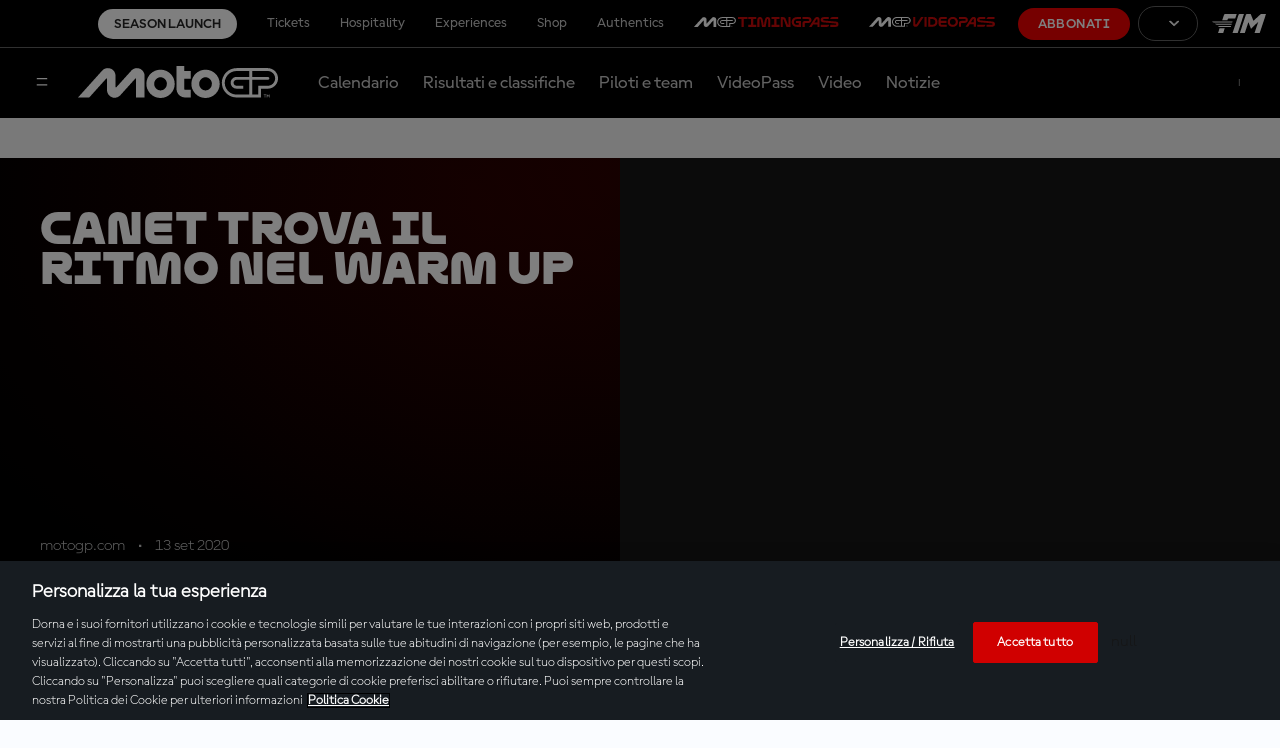

--- FILE ---
content_type: application/javascript
request_url: https://translations.gplat-prod.pulselive.com/motogp/it.js
body_size: 28130
content:
if (!PULSE) { var PULSE = {}; }
PULSE.I18N =
{"language":"it","accountId":2,"translations":{"label.contactform.send":"Invia","label.concurrencyWall.message":"Per continuare a utilizzare il MotoGP™ VideoPass su questo dispositivo, ~per cortesia termina la riproduzione in diretta su qualunque altro dispositivo~ connesso da un luogo diverso (indirizzo IP).","label.entryList.tableHeader.bike":"Moto","label.filters.allCategories":"Tutte le categorie","label.calendar.grandPrixToggle":"Gran Premi","label.results.table.fastestLap":"Giro veloce","label.MotoGP.VideoPass.timmingpass.sections":"Funzioni del MotoGP™ TimingPass","label.entryList.key.wildcard":"Wildcard","label.news.ridermarket":"Mercato piloti","label.timings.analysis":"Abbonati per vedere i crono in tempo reale.","label.concurrencyWall.ip":"TUO ATTUALE INDIRIZZO IP: ${ipAddress}","label.2025.season":"Test di Valencia + stagione 2025","label.catalanGP":"Le migliori gare del GP della Catalogna","label.schedule.fullBroadcastInfo":"Informazioni complete sulla trasmissione","label.marquez.2025.world.champion":"Marc Marquez: uno storico ritorno","label.calendar.event.upnext":"Up Next","label.malaysianGP.BestRaces":"Le gare più belle del GP della Malesia","label.stats.position-second-short":"2nd Position","label.circuitRecords.allTimeLapRecord":"Giro veloce in gara -","label.subtitle.landingtimingpass":"Lo strumento perfetto per  migliorare la tua Esperienza MotoGP™","label.header.landinggaming.mgpdays.subtittle":"Dal 10 al 14 luglio","label.search.noresultsfound":"Nessun risultato trovato","label.teams.title.Official":"Ufficiale","label.frenchGP":"Le gare più belle del GP di Francia","label.contactform.loyalty":"Loyalty","label.profile.noPerformanceData":"No performance data available","label.stats.grand_prix_victories":"Vittorie","label.circuitSpecs":"Caratteristiche del circuito","label.stats.tab.career":"Career","label.results.table.gapFirst":"Distacco dal 1° / chi precede","label.sponsor.title-sponsor":"Title sponsor","label.results.table.previousGap":"Distacco da chi precede","label.contactform.message-title":"Messaggio","label.results.filter-year":"Anno","label.tag.full-session":"Sessione","error.sso.subtitle":"Please close the window or tab you are currently using and access motogp.com again in a new window or tab. Should that not solve the problem, please try using an incognito window next time.","label.speed":"km/h","label.entryList.noContent":"Entry list will be displayed some days before the GP starts","label.raceVideos":"Video della gara","label.Get.up.to.5off.merch":"Fino al 50% di SCONTO sul merchandising!","label.weather.humidity":"Umidità","label.contactform.vouchers-and-promotions":"Buoni e promozioni","label.video.paywall-login":"Accedi","label.stats.all_races":"Gare","label.stats.tab.season":"2025 Season","label.filters.type":"Tipo","label.contactform.confirmation-case-number":"Il numero della tua richiesta è:","label.contactform.login-and-access":"Accedi e avvia la sessione","label.profile.RacePosition":"Race Position","label.circuitRecords.mostPoles":"Maggior numero di pole","label.contactform.topic-placeholder":"Seleziona un argomento:","label.home.riders.motoe":"Piloti MotoE™","label.menu.login":"Accedi","label.results.table.timeGap":"time / gap","label.calendar2025.title":"Calendario 2025","label.sitemap.download-articles":"Controlla i tuoi download di articles.xml","label.bestLap":"Giro più veloce in gara","label.filters.type.bestaction":"Azione migliore","label.all2025MotoGP.races":"Tutte le gare della MotoGP 2025","label.standings.table.view.short":"Standings","label.startIn":"inizia tra","label.italianGP":"Le migliore gare al GP d’Italia","label.hours":"ore","label.schedule.yourTime":"tuo orario","label.argentinaGP.BestRaces":"Le gare più belle del GP di Argentina","label.profile.performance.points":"Performance Points","label.videos.latestraces":"Gare dell’ultimo GP","label.standings.riders_results":"Risultati dei piloti","label.raceCentrePage.menuTitle":"Race Centre","label.livetimings.timepassDesc":"Abbonati oggi e goditi tutte le sessioni dal vivo","label.best.czech.races":"GP della Repubblica Ceca, le migliori edizioni","label.search.riders":"Cerca fra i piloti","label.pole":"Pole","label.contactform.description":"Facci sapere perché ci contatti e inviaci tutte le informazioni utili per ricontattarti. Tutti i campi sono obbligatori","label.filters.allEvents":"Tutti gli eventi","label.liveVideo.SPORT":"Live","label.twitter.via":"#MotoGP via @MotoGP","label.liveTiming.finishedInfo":"Che weekend! Vuoi rivivere l\u0027azione?","label.entryList.key.replacement":"In sostituzione di","label.results.table.laps":"Giri","error.callback.subtitle":"Please close the window or tab you are currently using and access motogp.com again in a new window or tab. Should that not solve the problem, please try using an incognito window next time.","label.footer.copyright":"© 2025 Dorna Sports SL. Tutti i diritti riservati. Tutti i marchi sono di proprietà dei rispettivi proprietari.","label.bestsellers":"I Più Scelti","label.contactform.esports":"eSports","label.riders.points":"Points","label.liveVideo.unauthorizedAccess.description":"Non hai i permessi per visualizzare questo video","label.riders.allchampionshiptitles":"Titoli di campione del mondo","label.filters.category":"Category","label.contactform.first-name-title":"Nome","label.stats.podiums":"Podiums","label.metadesc.blackfriday":"Il momento che aspettavi è arrivato! Scopri le esclusive offerte del Black Friday 2025 della MotoGP e approfittane subito. Puoi sfruttare sconti da non credere sui tuoi prodotti preferiti e su esperienze imperdibili. Non perdere questa occasione, scopri le adrenaliniche offerte oggi stesso!","label.standings.tableHeader.raceWins":"Race Wins","label.liveTimings.laps":"giri al termine","latest.moto2.moto3.news":"Ultime notizie Moto2™ \u0026 Moto3™","label.tag.interview":"Intervista","label.subtitle.landingblackfriday":"","label.contactform.live-video":"Video in diretta","label.contactform.refund":"Rimborso","label.contactform.commercial":"Commerciale","label.stats.gptitles":"Titoli mondiali","label.videos.2027regulations":"Regolamento 2027","label.contactform.ticket-purchases":"Ticket purchases","label.modal.reauthenticate.title":"Sessione scaduta","label.header.landinggaming.ontrack":"On-track Fan Deals","label.schedule.noContent":"Nessun dato attualmente disponibile","label.contactform.championship":"Campionato del mondo MotoGP™","label.session.next":"Prossimo","label.offers.blackfriday":"Le nostre offerte","label.teams.teamriders":"Piloti del team","error.sso.title":"Oops... something went wrong!","label.contactform.live-timing":"Live Timing","label.all2025Moto2.races":"Tutte le gare della Moto2 2025","label.standings.tableHeader.points-mobile":"pts","label.link.loadMore":"Carica altro","label.video.related":"Correlato","label.videos.latestothercategoriessessions":"Ultime sessioni: Moto2™, Moto3™ \u0026 MotoE™","label.results.table.leadGap":"Lead Gap","label.contactform.news-articles-content":"Notizie, articoli, contenuti…","label.timeGap":"Tempo/distacco","label.contactform.registration":"Registrazione","label.header.landingblackfriday.prewarm":"Il Black Friday 2025 sta arrivando","label.liveStream":"Trasmissione in diretta","German GP Best Races":"GP di Germania, le gare più belle","label.search.videos.results":"Nessun video è attualmente disponibile per questa ricerca","abel.menu.logout":"Esci","label.ticketsrail.blackfriday":"Risparmia oltre il 30% sui biglietti!","label.results.DISQUALIFIED":"Piloti squalificati","label.rewinds":"Rewinds","abel.menu.your-account":"Bentornato","label.standings.riders_championship":"Risultati del campionato","label.results.NOTSTARTED":"Non si è avviato","label.all.2024.races":"Gare del 2024","label.top3battles2024":"I 3 duelli più belli della prima metà di 2024","label.timings.more":"ABBONATI","label.upcoming.motoegps":"Prossimi Gran Premi della MotoE™","label.contactform.tv-coverage-and-broadcasting":"Copertura televisiva","label.AustrianGP.BestRaces":"Le gare più belle del GP d\u0027Austria","label.archiverail":"Archivio","label.riders.lastrace":"Ultima gara","label.full.results":"Risultati completi","label.stats.total":"Totale","label.standings.table.view.form":"Form","label.contactform.social-media":"Social media","label.calendar.motogp.sessionTimes":"Orari delle sessioni MotoGP","label.calendar.layout.grid":"Panoramica completa","label.cta.results":"Risultati","label.sitemap.download-live-video":"Cortesemente, controlla fra i tuoi download per live-videos.xml","label.title.legends":"Legend","label.modal.reauthenticate.decription":"La tua sessione è terminata. Accedi di nuovo per continuare a goderti l\u0027esperienza.","label.results.table.time":"tempo","label.calendar.broughttoyouby":"Contenuto offerta da","label.MotoG.VideoPass.Player.Features":"MotoGP™ VideoPass Player Features","label.raceCentrePage.eventLinkInfo":"View Full Event Details","label.videos.funnyvideos":"Funny videos","label.profile.starts":"Starts","label.startingGrid":"Griglia di partenza","label.modal.login":"Login","label.modal.session.expired.description":"La tua sessione è terminata. Accedi di nuovo per continuare a goderti l\u0027esperienza.","label.results.OUTOFTIME":"Fuori tempo massimo","label.getup.50":"Fino al 50% di sconto sul merchandising ufficiale!","label.home.upcomingevents":"Prossimi eventi","label.filters.year":"Anno","latest.motoe.news":"Ultime notizie MotoE™","label.riders.title.unclassified":"label.riders.title.unclassified","label.share.share":"Condividi","label.results.NOTONRESTARTGRID":"Non presente sullo schieramento alla ripartenza","label.riders.victories":"Vittorie","label.metatitle.calendar2026":"MotoGP™ Calendario 2026 | Circuiti | Calendario | Informazioni","label.standings.riders-championship":"Campionato Piloti","label.liveVideo.SESSION":"Live","label.newbrand":"Scopri la nuova MotoGP™","label.metadesc.calendar2026":"Consulta il calendario ufficiale della MotoGP™ 2026, tutte le date, i circuiti e i paesi dei Mondiali MotoGP, Moto2, Moto3 e MotoE qui.","label.contactform.topic-title":"Argomento","label.best.qatar.races":"GP del Qatar: le gare più belle","label.contactform.esport":"eSport","label.standings.filter-championship":"Campionato","label.MotoGP.VideoPass.Features":"Caratteristiche del MotoGP™ VideoPass","label.newsbygp":"Notizie dai GP","label.metatitle.blackfriday":"Svelate le offerte: MotoGP Black Friday 2025 scatena l\u0027emozione!","label.cta.replays":"replay","label.tag.practice-session":"Sessione di prove","error.loginRequest.subtitle":"A network error occurred while sending your login request. Please try again closing the window or tab you are currently using and start again in a new one","label.contactform.incorrect-email":"Per favore, indica un indirizzo e-mail valido","label.subtitle.landingcybermonday":"","label.watch.virtualLap":"Guarda il giro di pista","label.profile.performance.qualifyingTime":"Qualifying time","label.results.OUTSTND":"Non classificato","label.results.championship-results":"Risultati del campionato","label.video.riderfitness":"Salute e forma fisica","label.MotoGP.TimingPass.KeyData":"Dati chiave MotoGP™ TimingPass","label.filters.type.behindthescenes":"Dietro le quinte","label.schedule.broadcasters.liveOn":"In Diretta su","label.sliderNex":"Prossimo","label.czech.best.races":"Le gare più belle del GP della Repubblica Ceca","label.stats.tab.bio":"Bio","label.standings.tableHeader.worldStandings.team":"Team","label.contactform.vip-village-and-motogp-premier":"VIP Village / MotoGP Premier","label.2025.Tickets.Now.Available":"Ora disponibili i biglietti per il 2026","label.BritishGP.BestRaces":"Le gare più belle del GP di Gran Bretagna","error.registerRequest.title":"Oops... something went wrong!","label.profile.performance.averageSpeed":"Average Speed","label.results.filter-type":"Type","label.calendar.today":"Oggi","label.menu.logout":"Esci","label.results.filter-category":"Categoria","label.2024.so.far":"Il 2024 finora","label.loading":"In caricamento","label.circuitInfo.about":"Informazioni sul circuito","label.calendar.featuredCTATwo":"Calendario 2026","label.esports":"MotoGP™ eSport","label.schedule.results":"risultati","label.experiences":"Esperienze","label.results.filter.type.all":"Tutti gli eventi","label.contactform.purchase":"Acquista","label.contactform.store":"Store ufficiale","label.categoryInfo.red_flag":"Termine, in caso di bandiera rossa","label.tag.full-race":"Video della gara","label.riders.teammate":"Compagno di squadra","label.calendar.featuredCTAOne":"Calendario 2025","label.results.filter-session":"Sessione","label.calendar.motogp.sessionTimes.desc":"Tutti gli orari sono nel tuo fuso orario","label.days":"giorni","label.AragonGP.BestRaces":"Le gare più belle del GP di Aragon","label.tag.highlights":"Sintesi","label.more.offers":"Altre offerte","label.up.next":"A seguire","label.results.session-results":"Risultati della sessione","label.stats.position-first":"1st Position","label.tag.race-video":"Video della gara","label.contactform.subject-placeholder":"Soggetto","label.calendar.date.tbd":"TBC","2025.label.metadesc.calendar":"Consulta il calendario ufficiale della MotoGP™ 2025, tutte le date, i circuiti e i paesi dei Mondiali MotoGP, Moto2, Moto3 e MotoE qui.","label.motog.classics":"MotoGP™ Classics","label.teams.title.Test":"ALTRI","label.filters.type.pressconference":"Conferenze stampa","label.FrenchGP.BestRaces":"GP di Francia, le gare più belle","label.contactform.confirmation-reply-message":"Ci metteremo in contatto con te il prima possibile.","label.homepage.ticekt.available":"Ora disponibili i biglietti per il 2024","label.filters.type.condensedrace":"Riassunto della gara","label.results.finishedthrupits":"Ritirato ai box","label.schedule.finished":"Terminato","label.results.event-results":"Risultati dell\u0027evento","label.entryList.key.replaced":"Viene sostituito da","label.gaming":"Game Hub","label.SanMarinoGP.BestRaces":"Le gare più belle del GP di San Marino","error.logoutRequest.subtitle":"Please close the window or tab you are currently using and access motogp.com again in a new window or tab. Should that not solve the problem, please try using an incognito window next time.","label.best.americas.GP":"Le migliori gare del GP delle Americhe","label.contactform.calendar":"Calendario","label.followLive":"Segui la Live Timing","label.video.forYou":"Per te","label.contactform.legal":"Legale","label.portuguese.best races":"GP del Portogallo, le gare piú belle","label.contactform.last-name-title":"Cognome","label.calendar.featuredCTAThree":"Sync Calendar","label.schedule.live":"Live","label.tag.press-conference":"Conferenza stampa","label.contactform.auto-renewal":"Rinnovo","label.riders.yearsactive":"Anni d\u0027attività","label.schedule.view-full-schedule":"Programma","label.tag.news":"Notizie","label.raceNews":"Notizie sulle gare","label.tickets.experiences.memorabilia":"Biglietti, esperienze, memorabilia e tanto altro!","label.standings.tableHeader.lastPositions":"Last 3 Positions","label.video.playing":"In riproduzione","label.riders.title.official":"Ufficiale","label.menu.subscribe":"Abbonati","label.subtitle.landinglivevod":"Access the Live, On-demand and No-Spoiler content with one click.","label.liveTiming.countdownInfo":"Ritorna per altra azione!","LABEL.RESULTS.OUTOFLAPS":"Riders out of laps","label.stats.races":"Gare","label.schedule.title":"Programma","latest.motogp.news":"Ultime notizie MotoGP™","label.raceCentrePage.fullSchedule":"Programma","label.stats.position-third":"3rd Position","label.button.2024results":"Visualizza tutti i risultati","label.calendar.layout.list":"Lista completa","label.standings.tableHeader.team":"Team","label.calendar2026.title":"Calendario 2026","label.metatitle.motoe":"Campionato del mondo FIM MotoE™ | MotoGP™","label.stats.poles":"Poles","label.cta.standings":"Classifica","label.riders.title.test":"Collaudatori","label.calendar.status.postponed":"Rinviato","label.riders.position":"Position","label.stats.world_championship_wins":"Titoli mondiali","label.modal.session.expired.title":"Sessione scaduta","label.search.button.placeholder":"Cerca","label.SpanishGP":"Le migliori gare del GP delle Spain","error.registerRequest.subtitle":"Please close the window or tab you are currently using and access motogp.com again in a new window or tab. Should that not solve the problem, please try using an incognito window next time.","label.subtitle.videopass":"Segui ogni sessione della MotoGP™ LIVE e senza interruzioni con MotoGP™ VideoPass, in qualunque momento e luogo","label.videos.highlights":"Sintesi","label.profile.performance.viewResults":"View Results","error.loginRequest.title":"Oops... something went wrong!","2026 Tickets Now Available":"Ora disponibili i biglietti per il 2026","label.all2025Moto3.races":"Tutte le gare della Moto3 2025","label.latest.moto2.moto3.videos":"Ultimi video Moto2™ \u0026 Moto3™","label.filters.type.fullsession":"Sessione completa","label.profile.performance.qualifyingPosition":"Qualifying Position","label.calendar.allEventsToggle":"Tutti gli eventi","label.standings.tableHeader.worldStandings.constructor":"Costruttore","label.article.relatedtopics":"Argomenti simili","2025.label.metatitle.calendar":"MotoGP™ Calendario 2025 | Circuiti | Calendario | Informazioni","label.contactform.last-name-placeholder":"Il tuo cognome","label.share.copylink":"Copy Link","label.best.sellers":"I più venduti","label.news.rulesandregulations":"Norme e regolamenti","label.videopass":"MotoGP™ VIDEOPASS","2026 Season":"Stagione 2026","label.livetimings.timepassInfo":"Serve l\u0027abbonamento al TimingPass per accedere a questo contenuto","label.stats.position-second":"2nd Position","label.filters.type.documentary":"Documentari","label.calendar.event.upcoming":"Upcoming","label.filters.event":"Evento","label.subtitle.landingblackfriday.prewarm":"Risparmia alla grande dal 24 al 30 novembre: sconti super su VideoPass, merchandising, biglietti e tanto altro!","label.circuitRecords.mostWins":"Maggior numero di vittorie","label.standings.filter-year":"Anno","label.contactform.timingpass":"Abbonamento TimingPass","label.legends.title":"Legend","label.schedule.replays":"Riguarda","label.tag.condensed-race":"La gara in sintesi","label.filter":"Filtro","label.videos.qualifyingsessions":"Sessioni delle qualifiche","label.testResults":"Risultati dei test","label.liveVideo.MEDIA":"Live Media","label.filters.allYears":"Tutti gli anni","label.riders.currentseason":"Stagione in corso","label.riders.allfamous":"Hall Of Fame","label.standings.noPdfsAvailable":"Nessun PDF attualmente disponibile","label.contactform.device-title":"Dispositivo","label.standings.bmw-awards":"BMW M Award","label.home.whattowatch":"Cosa guardare","label.news.long.reads":"Lunghe letture","label.contactform.first-name-placeholder":"Il tuo nome","label.MotoGP.VideoPass.key.sections":"Sezioni chiave di MotoGP™ VideoPass","label.header.landingblackfriday":"","label.results.filter.type.gp":"Gran Premi","2026.label.metadesc.calendar":"Consulta il calendario ufficiale della MotoGP™ 2026, tutte le date, i circuiti e i paesi dei Mondiali MotoGP, Moto2 e Moto3 qui.","label.riders.debut":"Debutto","label.75yearsofmotogp":"75 anni di MotoGP™","label.calendar.events.test":"Tests","label.calendar.motogp.times":"Orari della MotoGP","label.contactform.subject-title":"Oggetto","label.profile.tabs.noContent":"Nessun dato attualmente disponibile","label.contactform.account":"Account","label.circuitRecords.bestPole":"Miglior pole -","label.stats.position-third-short":"3rd Position","label.2025.MotoGPSeasonsofar":"La stagione 2025 della MotoGP™ finora","label.misanoGP.BestRaces":"Le gare più belle del GP di San Marino","Dutch GP Best Races":"Le gare più belle del GP d\u0027Olanda","label.profile.loading":"Loading....","label.contactform.tickets":"Biglietti","label.360stream":"Player 360","label.tag.action-clips":"Action clip","label.contactform.games":"Giochi (Fantasy, eSport…)","label.standings.tableHeader.podiums":"Podiums","label.contactform.message-placeholder":"Il tuo messaggio","label.weather.ground":"Superficie","error.callback.title":"Oops... something went wrong!","label.search":"Ricerca","label.metatitle.about":"Info di VideoPass| Casa ufficiale della MotoGP™","label.menu.your-account":"Bentornato","label.videos.practicesessions":"Sessioni di prove","label.contactform.related-area-title":"Area relazionata","label.contactform.cancellation":"Cancellazione","label.contactform.confirmation-faqs-message":"Permettici di suggerirti di dare una occhiata all\u0027area con le domande più frequenti, dove potresti trovare informazioni utili sulla tua richiesta.","label.gamehub":"Game Hub","label.videos.recommended":"Da non perdere","label.circuitRecords.scrollTo":"Vai a","label.contactform.access-and-permissions":"Accesso e permessi","label.categoryInfo.track_category":"Cerca in base alla categoria","label.schedule.trackTime":"ora locale","label.minutes":"min","label.contactform.pr-and-communications":"Comunicati stampa","label.filters.type.highlights":"Highlights","label.sliderPrevious":"Precedente","label.search.button":"Cerca","label.profile.statistic.error":"Error","label.header.landinggaming.ontrack.subtittle":"Preparati per il prossimo Gran Premio con 7 giorni di offerte eccezionali per vivere al meglio il weekend di gara!","label.contactform.confirmation-title":"Il tuo messaggio è stato inviato","label.liveVideo.unauthorizedAccess.header":"Non autorizzato","label.storerail.blackfriday":"Fino al 70% di sconto sul merchandising!","label.startingGrid.noContent":"La griglia di partenza sarà disponibile al termine della Q2","label.standings.tableHeader.gap":"Gap","label.modal.calendar.title":"Avviso","label.circuitRecords.topSpeed":"Velocità massima -","label.search.loadmore":"Carica altro","label.calendar.calendarGrid":"SINCRONIZZA IL CALENDARIO","label.entryList.key.independentTeamRider":"Pilota di un team indipendente","label.cta.timingpass":"TimingPass","label.categoryInfo.distance":"Distanza totale da percorrere","label.contactform.title":"Contattaci","label.latest.motogp.videos":"Ultimi video MotoGP™","label.metadesc.motoe":"Il campionato del mondo FIM MotoE™ rappresenta la classe elettrica della MotoGP™. Mai così vasto, con le moto elettriche più veloci del mondo","error.logoutRequest.title":"Oops... something went wrong!","label.standings.tableHeader.rider":"pilota","label.indonesianGP.BestRaces":"Le gare più belle del GP d\u0027Indonesia","label.title.titlesponsor":"Title Sponsor","label.riders.title.Substitute":"Sostituto","label.weather.trackCondition":"Condizioni della pista","label.author.by":"Da","label.standings.no-pdf":"Dati attualmente non disponibili","label.seconds":"sec","label.profile.season":"Season","error.refresh.subtitle":"Please close the window or tab you are currently using and access motogp.com again in a new window or tab. Should that not solve the problem, please try using an incognito window next time.","label.videos.pressconferences":"Conferenze stampa","label.circuitRecords.kmh":"km/h","label.australianGP.BestRaces":"Le gare più belle del GP d\u0027Australia","label.upNext":"A seguire","label.team.presentations":"Presentazione dei Team","label.hall.of.fame":"PILOTI DELLA HALL OF FAME","label.contactform.email-title":"Email","label.standings.constructor-championship":"Classifica costruttori","label.contactform.related-area-placeholder":"Seleziona un\u0027area legata all\u0027argomento:","Season 2025":"Stagione 2026","label.standings.category":"Categoria","label.Motogp.VideoPass.Sections":"MotoGP™ VideoPass Sections","label.profile.riderperformancestats":"Performance stats","label.contactform.on-demand":"Video OnDemand","label.benefits.joining.motogp.community":"Altri vantaggi per chi si unisce alla community MotoGP™ ?","label.riders.profile":"Profilo del pilota","label.riders.seasons":"Stagioni","label.stats.victories":"Vittorie","label.event.entryList":"Lista degli iscritti","label.filters.type.aftertheflag":"After The Flag","label.latest.motoE.videos":"Ultimi video MotoE™","label.modal.calendar.description":"Devi accedere / registrarti prima di aggiungere eventi al tuo calendario","label.videos.latestevents":"Eventi più recenti","label.contactform.delete":"Elimina","label.filters.resetFilters":"Resetta i filtri","label.contactform.work-with-us":"Lavora con noi","label.profile.performance.raceTime":"Race time","label.schedule.followLive":"guarda la diretta","label.results.NOTFINISHFIRST":"Primo giro non completato","label.thaiGP.bestraces":"Le gare più belle del GP della Thailandia","label.footer.officialsponsors":"Sponsor ufficiali","label.tag.qualifying-session":"Sessione di qualifica","label.standings.championship-standings":"Classifica del campionato","label.contactform.digital-guest-pass":"Digital Guest Pass","label.profile.totalLaps":"Total laps","label.results.filter-event":"Evento","label.calendar.title.pendingEvents":"Date degli eventi da confermare","label.best.videos.australiangp":"Best videos of Australian GP","label.stats.position-first-short":"1st Position","label.japaneseGP.BestRaces":"Le gare più belle del GP del Giappone","label.view":"Visualizza","label.best.videos.thaigp":"i video più belli del GP della Thailandia","label.videos.2024titlecontenders":"Gli aspiranti al titolo MotoGP™ 2024: imperdibile","label.rider.bio.currentBike":"Bike","label.entryList.tableHeader.nation":"Nazione","label.MotoGP.Tech.Features":"MotoGP™ Tech Features","label.follow.us":"Seguici","label.contactform.missing-field":"Questo campo è obbligatorio","label.standings.tableHeader.pos":"pos.","label.filters.type.interview":"Intervista","label.livetimings.errorInfo":"Dai un\u0027occhiata al calendario della stagione","label.menu.become-a-fan":"Diventa un fan","label.hospitality":"Hospitality","error.refresh.title":"Oops... something went wrong!","label.contactform.fantasy":"Fantasy","label.sitemap.not-logged-in-live-video":"Una sessione in diretta è attualmente in svolgimento ma devi effettuare il login per accedere alla mappa del sito","label.followLiveNow":"Segui la diretta","label.filters.type.all":"Tutti i tipi","label.filters.type.fullrace":"Gara completa","2026.label.metatitle.calendar":"MotoGP™ Calendario 2026 | Circuiti | Calendario | Informazioni","label.sponsor.by":"Sponsorizzato da","label.contactform.videopass":"Abbonamento VideoPass","label.videos.mustsee":"Da non perdere","label.button.testResults":"Visualizza i risultati completi dei test","label.button.2023results":"Visualizza tutti i risultati","label.news.reports":"Report dei Gran Premi e dei test MotoGP™","label.saveup30":"Risparmia fino al 30% sui biglietti per il GP!","label.modal.dismiss":"Scollegati","label.raceResults":"Risultati della gara","label.topSpeed":"Velocità massima","label.contactform.other":"Altro","label.contactform.profile-and-preferences":"Profilo e preferenze","label.menu.register":"Registrati","label.results.table.points":"pts","label.standings.team-championship":"Campionato per Team","label.contactform.email-placeholder":"esempio@email.com","label.videos.latestmotogpsessions":"Ultime sessioni della MotoGP™","label.header.landinglivevod":"VideoPass Live, On-demand and Spoiler-Free","label.contactform.device-placeholder":"Dettagli dispositivo, sistema operativo, app o navigatore e le versioni relazionate","label.circuitRecords.bestLapRace":"Record sul giro di tutti i tempi -","label.riders.title.wildcard":"Wildcard","label.calendar.events.gp":"Grand Prix","label.min":"Min","label.valencia.GP.BestRaces":"Le gare più belle del GP di Valencia","label.entryList.key.rookie":"Rookie","label.standings.table.view.full":"Stats","label.standings.tableHeader.points":"punti","label.livetimings.error":"sessione live timing non disponibile","label.video.no-session-message":"Al momento non si stanno svolgendo sessioni in diretta","label.entryList.key":"Chiave","label.filters.type.news":"Notizie","label.gp.winners":"Vincitori del GP"}};
